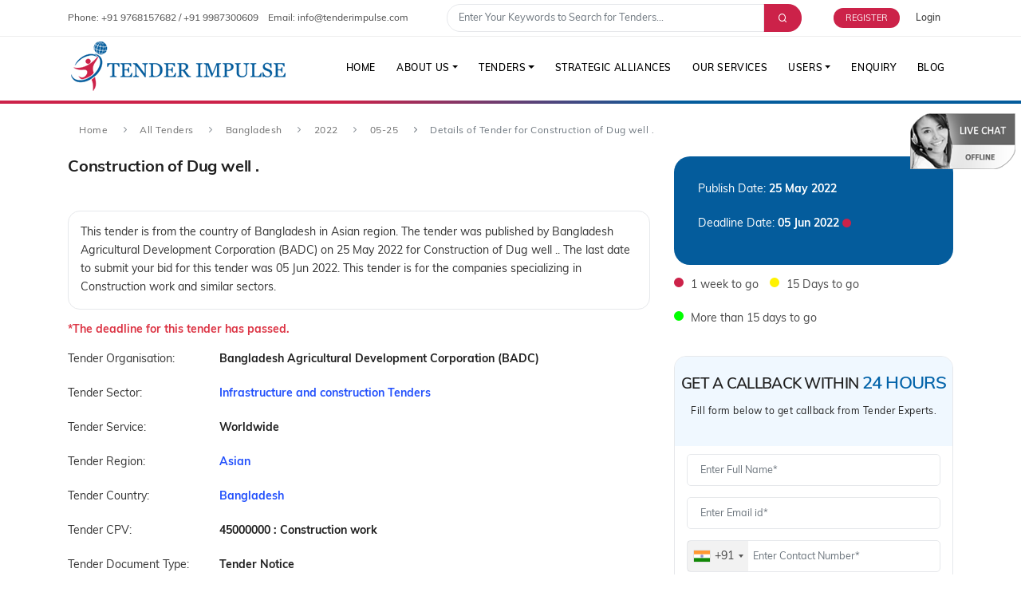

--- FILE ---
content_type: text/html; charset=UTF-8
request_url: https://tenderimpulse.com/government-tenders/bangladesh/construction-of-dug-well--1793956
body_size: 16971
content:
<!DOCTYPE html>
<html lang="en">

<head>
	<title>Construction of Dug well . - Construction work Tender in Bangladesh | Tender Impulse</title>
	<meta name="description" content="Bangladesh Tenders | Government tenders | Government affiliated tenders | Public private partnerships tenders | Construction of Dug well . | Tender Id: 1793956" />
	        <!-- Google Tag Manager -->
    <script>(function(w,d,s,l,i){w[l]=w[l]||[];w[l].push({'gtm.start':
    new Date().getTime(),event:'gtm.js'});var f=d.getElementsByTagName(s)[0],
    j=d.createElement(s),dl=l!='dataLayer'?'&l='+l:'';j.async=true;j.src=
    'https://www.googletagmanager.com/gtm.js?id='+i+dl;f.parentNode.insertBefore(j,f);
    })(window,document,'script','dataLayer','GTM-5GQPK6W');</script>
    <!-- End Google Tag Manager -->
    <link rel='canonical' href='https://tenderimpulse.com/government-tenders/bangladesh/construction-of-dug-well--1793956'>
    <meta name='robots' content='index, follow, max-image-preview:large, max-snippet:-1, max-video-preview:-1' />
    <meta http-equiv="X-UA-Compatible" content="IE=edge">
    <meta name="viewport" content="width=device-width, initial-scale=1" />
    <meta name="google-site-verification" content="uT1fgBZC5sWKRWRGs_KVRBx7WWypuad238AFWQMDR4Y" />
    <meta http-equiv="content-type" content="text/html; charset=utf-8" />
    <meta property="og:type" content="website">
    <meta property="og:title" content="Construction of Dug well . - Construction work Tender in Bangladesh | Tender Impulse">
    <meta property="og:description" content="Bid for tender to Construction of Dug well . by Bangladesh Agricultural Development Corporation (BADC) in Bangladesh. Access documents, deadlines, and CPV details on Tender Impulse..">
    <meta property="og:image" content="https://tenderimpulse.com/images/tender-impulse-logo.jpg">
    <meta property="og:site_name" content="Tender Impulse">
    <meta property="og:image:width" content="1200" />
    <meta property="og:image:height" content="324" />
    <meta property="og:image:type" content="image/jpeg" />
    <meta name="twitter:card" content="summary_large_image">
    <meta name="twitter:title" content="Construction of Dug well . - Construction work Tender in Bangladesh | Tender Impulse">
    <meta name="twitter:description" content="Bid for tender to Construction of Dug well . by Bangladesh Agricultural Development Corporation (BADC) in Bangladesh. Access documents, deadlines, and CPV details on Tender Impulse..">
    <meta name="twitter:image" content="https://tenderimpulse.com/images/tender-impulse-logo.jpg">
    <meta name="twitter:site" content="@TenderImpulse">
    <meta name="rating" content="General" />
    <meta name="expires" content="never" />
    <meta name="distribution" content="Global" />
    <meta name="robots" content="INDEX,FOLLOW" />
    <meta name="revisit-after" content="1 Days" />
    <meta name="email" content="info@tenderimpulse.com" />
    <meta name="publisher" content="tenderimpulse.com" />
    <meta name="copyright" content="Copyright 2021-2025 Tender Impulse. All rights reserved.- tenderimpulse.com" />
    <link rel="icon" type="image/png" sizes="32x32" href="/images/favicon-32x32.png">
    <link href="/css/plugins.min.css" rel="stylesheet">
    <link href="/css/style-min.css?v=1.0.4" rel="stylesheet">
    <link rel="stylesheet" href="/css/wickedpicker-min.css">
    <link rel="stylesheet" href="https://use.typekit.net/lnr2gsb.css">
    <link rel="stylesheet" type="text/css" href="/css/select2.min.css"/>
    <link rel="stylesheet" type="text/css" href="/css/jquery-confirm.min.css"/>
    <link rel="stylesheet" type="text/css" href="/css/intlTelInput.min.css"/>
    <!-- seo schema -->
    <script src="/js/jquery.min.js"></script>
    <script src="/js/jquery-confirm.min.js"></script>
    <script type="application/ld+json">
{
  "@context": "http://schema.org",
  "@type": "Organization",
  "name": "Tender Impulse",
  "logo": "https://tenderimpulse.com/images/logo.png",
  "url": "https://tenderimpulse.com/",
  "description": "Tender Impulse is a limited liability firm operating in the service sector catering to worldwide clients providing them with information in the public procurement domain.",
  "sameAs": [
    "https://www.facebook.com/tenderimpulse",
    "https://www.instagram.com/tenderimpulse_",
    "https://www.linkedin.com/company/tender-impulse/",
    "https://twitter.com/tenderimpulse1",
    "https://www.youtube.com/watch?v=5VpEeZyZijg"
  ],   
  "contactPoint": {
    "@type": "ContactPoint",
    "telephone": " +919768157682",
    "contactType": "Customer Service",
    "email": "info@tenderimpulse.com",
    "contactOption": "",
    "areaServed": "",
    "availableLanguage": "English"
  },
  "address": {
    "@type": "PostalAddress",
    "addressCountry": "IN",
    "addressLocality": "Kandivali East",
    "addressRegion": "Mumbai, Maharashtra",
    "postalCode": "400101",
    "streetAddress": "319, V mall, Asha nagar, Thakur Complex"
  }
}
</script>
<script type=application/ld+json>
{
  "@context": "http://schema.org",
  "@type": "WebSite",
  "url": "https://tenderimpulse.com",
  "potentialAction": {
    "@type": "SearchAction",
    "target": "https://tenderimpulse.com/global-tenders?keyword={search_term_string}",
    "query-input": "optional name=search_term_string"
  }
}
</script>
<script type=application/ld+json> 
{
  "@context": "https://schema.org",
  "@type": "WebApplication",
  "name": "Tender Impulse",
  "about": "Database of tenders, bids, RFP's, contracts and upcoming projects from the public procurement domain.",
  "description": "Tender Impulse is a limited liability firm operating in the service sector catering to worldwide clients providing them with information in the public procurement domain.",
  "url": "https://tenderimpulse.com/",
  "dateModified":"2026-01-24",
  "aggregateRating": 
  {
    "@type": "AggregateRating",
    "ratingValue": "4.9",
    "ratingCount": "22517",
    "reviewCount": "10900",
    "bestRating": "5"
  },
  "potentialAction": 
  {
    "@type": "SearchAction",
    "target": 
    {
      "@type": "EntryPoint",
      "urlTemplate": "https://tenderimpulse.com/{q}-tenders/"
    },
    "query-input": "required name=q"
  },
  "operatingSystem": "Android, iOS, Windows, Macintosh, Chrome OS",
  "applicationCategory": "BusinessApplication",
  "offers":
  {
    "@type": "Offer","priceSpecification" : 
    {
      "@type": "PriceSpecification",
      "price": "0",
      "priceCurrency": "USD"
    }
  }
}
</script> 

<script type=application/ld+json> 
{
  "@context":"https://schema.org/",
  "@type":"WebPage",
  "name":"Database of tenders, bids, RFP's, contracts and upcoming projects from the public procurement domain.",
  "url":"https://tenderimpulse.com/",
  "dateModified":"2026-01-24"
}
</script> 

<script type=application/ld+json>
{
    "@context": "http://schema.org",
    "@type": "SiteNavigationElement",
    "name": [
        "How We Work",
        "Our Team",
        "All Tenders",
        "Tender by Sector",
        "Tender by Country",
        "Tender by Region",
        "Strategic Alliances",
        "Our Service",
        "Enquiry",
        "Free Trail",
        "Subscribe",
        "Request Call Back",
        "FAQS"
    ],
    "url": [
        "https://tenderimpulse.com/how-we-work",
        "https://tenderimpulse.com/our-team",
        "https://tenderimpulse.com/all-tenders-by-country",
        "https://tenderimpulse.com/tender-by-sector",
        "https://tenderimpulse.com/tender-by-country",
        "https://tenderimpulse.com/tender-by-region",
        "https://tenderimpulse.com/strategic-alliances",
        "https://tenderimpulse.com/ourservice",
        "https://tenderimpulse.com/enquiry",
        "https://tenderimpulse.com/free-trial",
        "https://tenderimpulse.com/subscribe",
        "https://tenderimpulse.com/request-call-back",
        "https://tenderimpulse.com/faqs"
    ]
}
</script>	<link rel="stylesheet" href="/css/jquery.mCustomScrollbar.min.css">
	<link rel="stylesheet" href="/css/bid-bud-chat.css?v=1.0.3">
	<style>
		.hidden {
			display: none;
		}
	</style>
	
	<script type="application/ld+json">
		{"@context":"https:\/\/schema.org","@type":"Product","name":"Details of Tender for Construction of Dug well .","description":"Get detailed information including ways to bid, documents etc for this tender which is from the country of Bangladesh in Asian region. The tender was published by Bangladesh Agricultural Development Corporation (BADC) on 25 May 2022 for Construction of Dug well .. The last date to submit your bid for this tender was 05 Jun 2022. This tender is for the companies specializing in Construction work and similar sectors.","sku":"1793956","category":"Construction work","brand":{"@type":"Brand","name":"Tender Impulse"},"releaseDate":"2022-05-25","url":"https:\/\/tenderimpulse.com\/government-tenders\/bangladesh\/construction-of-dug-well--1793956","image":"https:\/\/tenderimpulse.com\/images\/tender-impulse-logo.jpg","aggregateRating":{"@type":"AggregateRating","ratingValue":"4.7","reviewCount":"144","bestRating":"5","ratingCount":"2538"},"offers":{"@type":"Offer","availability":"https:\/\/schema.org\/InStock","price":"0.00","priceCurrency":"USD","url":"https:\/\/tenderimpulse.com\/government-tenders\/bangladesh\/construction-of-dug-well--1793956","validFrom":"2022-05-25","priceValidUntil":"2031-12-31","shippingDetails":{"@type":"OfferShippingDetails","shippingDestination":{"@type":"DefinedRegion","addressCountry":["IN","US","GB","AE","CA","AU","SG","JP","CN","AF","DE","FR","IT","ES","NL","SE","PL","BE","AT","IE","PT","FI","GR","CZ","HU","DK","RO","SK","BG","HR","SI","EE","LV","LT","LU","AX","AL","DZ","AS","AD","AO","AI","AQ","AG","AR","AM","AW","AZ","BS","BH","BD","BB","BY","BZ","BJ","BM","BT","BO","BQ","BA","BW","BV","BR","IO","BN","BG","BF","BI","CV","KH","CM","KY","CF","TD","CL","CX","CC","CO","KM","CG","CD","CK","CR","CI","HR","CU","CW","CY","CZ","DK","DJ","DM","DO","EC","EG","SV","GQ","ER","SZ","ET","FK","FO","FJ","GF","PF","TF","GA","GM","GE","GI","GL","GD","GP","GU","GT","GG","GN","GW","GY","HT","HM","VA","HN","HK","IS","ID","IR","IQ","IM","IL","JM","JE","JO","KZ","KE","KI","KP","KR","KW","KG","LA","LB","LS","LR","LY","LI","LT","LU","MO","MK","MG","MW","MY","MV","ML","MT","MH","MQ","MR","MU","YT","MX","FM","MD","MC","MN","ME","MS","MA","MZ","MM","NA","NR","NP","NC","NZ","NI","NE","NG","NU","NF","MP","NO","OM","PK","PW","PS","PA","PG","PY","PE","PH","PN","PL","PR","QA","RE","RU","RW","BL","SH","KN","LC","MF","PM","VC","WS","SM","ST","SA","SN","RS","SC","SL","SX","SB","SO","ZA","GS","SS","LK","SD","SR","SJ","CH","SY","TW","TJ","TZ","TH","TL","TG","TK","TO","TT","TN","TR","TM","TC","TV","UG","UA","UM","UY","UZ","VU","VE","VN","VG","VI","WF","EH","YE","ZM","ZW"]},"shippingRate":{"@type":"MonetaryAmount","value":"0.00","currency":"USD"},"deliveryTime":{"@type":"ShippingDeliveryTime","handlingTime":{"@type":"QuantitativeValue","value":0,"minValue":0,"maxValue":1,"unitCode":"DAY"},"transitTime":{"@type":"QuantitativeValue","value":0,"minValue":0,"maxValue":1,"unitCode":"DAY"}}},"hasMerchantReturnPolicy":{"@type":"MerchantReturnPolicy","returnPolicyCategory":"https:\/\/schema.org\/MerchantReturnFiniteReturnWindow","merchantReturnDays":7,"returnMethod":"https:\/\/schema.org\/ReturnInStore","returnFees":"https:\/\/schema.org\/FreeReturn","refundType":"https:\/\/schema.org\/FullRefund","applicableCountry":["IN","US","GB","AE","CA","AU","SG","JP","CN","AF","DE","FR","IT","ES","NL","SE","PL","BE","AT","IE","PT","FI","GR","CZ","HU","DK","RO","SK","BG","HR","SI","EE","LV","LT","LU","AX","AL","DZ","AS","AD","AO","AI","AQ","AG"]}}}	</script>

		<script type="application/ld+json">
		{"@context":"https:\/\/schema.org","@type":"BreadcrumbList","itemListElement":[{"@type":"ListItem","position":1,"item":{"@id":"https:\/\/tenderimpulse.com","name":"Home"}},{"@type":"ListItem","position":2,"item":{"@id":"https:\/\/tenderimpulse.com\/all-tenders-by-country","name":"All tenders"}},{"@type":"ListItem","position":3,"item":{"@id":"https:\/\/tenderimpulse.com\/all-tenders-from-country\/get-bangladesh-tenders","name":"Bangladesh"}},{"@type":"ListItem","position":4,"item":{"@id":"https:\/\/tenderimpulse.com\/all-yearly-tenders-from-country\/get-bangladesh-tenders\/2022","name":"2022"}},{"@type":"ListItem","position":5,"item":{"@id":"https:\/\/tenderimpulse.com\/all-tender-list-from-country\/get-bangladesh-tenders\/2022-05-25\/2","name":"25 May 2022"}},{"@type":"ListItem","position":6,"item":{"@id":"https:\/\/tenderimpulse.com\/government-tenders\/bangladesh\/construction-of-dug-well--1793956","name":"Details of Tender for Construction of Dug well ."}}]}	</script>

	</head>

<body>
	<noscript><iframe src="https://www.googletagmanager.com/ns.html?id=GTM-5GQPK6W"
			height="0" width="0" style="display:none;visibility:hidden"></iframe></noscript>
	<div class="body-inner">
		        <div id="topbar">
            <div class="container">
                <div class="row" style="align-items: center;">
                    <div class="col-md-5 d-none d-sm-block">
                        <ul class="top-menu">
                            <li>Phone: <a href="tel:+91 9768157682" aria-label="contact number"> +91 9768157682 </a> / <a href="tel: +91 9987300609" aria-label="contact number"> +91 9987300609</a></li>
                            <li>Email: <a href="mailto:info@tenderimpulse.com" aria-label="contact email"> info@tenderimpulse.com </a> </li>
                        </ul>
                    </div>
                    <div class="col-md-5 d-none d-sm-block">
                        <form action="/global-tenders" method="post" id="head_search_form">
                            <div class="slide-captions" style="margin-top:5px; margin-bottom:5px;">
                                <div class="">
                                    <div class="input-group search">
                                        <input class="form-control" name="keyword" placeholder="Enter Your Keywords to Search for Tenders..." type="text" style="box-shadow: none;line-height:15px;padding:8px 14px;min-height:35px;font-size:0.9rem;border-radius: 40px 0 0 40px;">
                                        <div class="input-group-append">
                                            <button type="submit" style="height:35px; background-color: #cc2249; border-color: #cc2249; border-radius: 0 40px 40px 0; border: none;" aria-label="Advance Search"><span class="input-group-text" style="background-color: #cc2249; color:#fff;padding: 0 1.2rem;border-radius: 1.6rem;"><i class="icon-search" aria-hidden="true" style="cursor: pointer; font-size: 0.9rem;"></i></span></button>
                                        </div>
                                    </div>
                                </div>
                            </div>
                        </form>
                    </div>
                    <div class="col-md-2">
                                                    <div class="account-opt text-right">
                                <a href="/free-trial" aria-label="Free Trial">
                                    <div class="account-btn">REGISTER</div>
                                </a>
                                <span data-target="#modal-2" data-toggle="modal">Login</span>
                            </div>
                                            </div>
                </div>
            </div>
        </div>
        <header id="header">
            <div class="header-inner">
                <div class="container">
                    <div id="logo">
                        <a href="https://tenderimpulse.com" aria-label="Tender Impulse">
                            <img src="/images/logo.png" class="logo-default" alt="Tender Impulse" loading="lazy">
                            <img src="/images/logo.png" class="logo-sticky" alt="Tender Impulse" loading="lazy">
                        </a>
                    </div>
                    <div id="mainMenu-trigger">
                        <a class="lines-button x" href="#" title="Menu"><span class="lines"></span></a>
                    </div>
                    <div id="mainMenu">
                        <div class="container">
                            <nav>
                                <ul>
                                    <li><a href="https://tenderimpulse.com" aria-label="Home">Home</a></li>
                                    <li class="dropdown active"><a href="#" class="dropdown-toggle" data-toggle="dropdown" role="button" aria-haspopup="true" aria-expanded="true" aria-label="About Us">About Us</a>
                                        <ul class="dropdown-menu">
                                            <!-- <li>
                                                <a href="testimonial">Testimonials</a>
                                            </li> -->
                                            <li>
                                                <a href="/how-we-work" aria-label="How We Work">How We Work</a>
                                            </li>
                                            <li>
                                                <a href="/our-team" aria-label="Our Team">Our Team</a>
                                            </li>
                                        </ul>
                                    </li>
                                    <li class="dropdown"><a href="#" class="dropdown-toggle" data-toggle="dropdown" role="button" aria-haspopup="true" aria-expanded="true" aria-label="Tenders">Tenders</a>
                                        <ul class="dropdown-menu">
                                            <li>
                                                <a href="/tender-by-sector" aria-label="Tenders by Sector">Tenders by Sector</a>
                                            </li>
                                            <li>
                                                <a href="/tender-by-country" aria-label="Tenders by Country">Tenders by Country</a>
                                            </li>
                                            <li>
                                                <a href="/tender-by-region" aria-label="Tenders by Region">Tenders by Region</a>
                                            </li>
                                            <li>
                                                <a href="/tender-by-organization" aria-label="Tenders by Organization">Tenders by Organization</a>
                                            </li>
                                            <li>
                                                <a href="/popular-tenders" aria-label="Tenders by Organization">Popular Tenders</a>
                                            </li>
                                        </ul>
                                    </li>
                                    <!-- <li><a href="#">Global Tenders</a></li> -->
                                    <li><a href="/strategic-alliances" aria-label="Strategic Alliances">Strategic Alliances</a></li>
                                    <li><a href="/ourservice" aria-label="Our Services">Our Services</a></li>
                                    <li class="dropdown"><a href="#" class="dropdown-toggle" data-toggle="dropdown" role="button" aria-haspopup="true" aria-expanded="true" aria-label="Users">Users</a>
                                        <ul class="dropdown-menu">
                                            <li>
                                                <a href="/free-trial" aria-label="Free Trial">Register Now</a>
                                            </li>
                                            <li>
                                                <a href="/subscribe" aria-label="Subscribe">Subscribe</a>
                                            </li>
                                            <li>
                                                <a href="/request-call-back" aria-label="Request A Call">Request A Call</a>
                                            </li>
                                        </ul>
                                    </li>
                                    <li><a href="/enquiry" aria-label="Enquiry">Enquiry</a></li>
                                    <li><a href="/blog" aria-label="Blog">Blog</a></li>
                                </ul>
                            </nav>
                        </div>
                    </div>
                </div>
            </div>
        </header>		<div class="inner-page"></div>
		<section id="page-content">
			<div class="container">
				<div class="page-title">
					<div class="breadcrumb">
						<ul>
							<li class="breadcrumb-item"><a href="https://tenderimpulse.com/" target="_blank">Home</a></li>
							<li class="breadcrumb-item"><a href="https://tenderimpulse.com/all-tenders-by-country" target="_blank">All Tenders</a></li>
							<li class="breadcrumb-item"><a href="https://tenderimpulse.com/all-tenders-from-country/get-bangladesh-tenders" target="_blank">Bangladesh</a></li>
							<li class="breadcrumb-item"><a href="https://tenderimpulse.com/all-yearly-tenders-from-country/get-bangladesh-tenders/2022" target="_blank">2022</a></li>
							<li class="breadcrumb-item"><a href="https://tenderimpulse.com/all-tender-list-from-country/get-bangladesh-tenders/2022-05-25/2" target="_blank">05-25</a></li>
							<li class="breadcrumb-item active">Details of Tender for Construction of Dug well .</li>
						</ul>
					</div>
				</div>
				<div class="row tender-info-box">
					<div class="col-md-8">
						<div class="tender-details-page">
							<div class="row">
								<div class="col-md-11">
									<h1 class="font-weight-bold">
										Construction of Dug well .									</h1>
								</div>
								<div class="col-md-1">
																	</div>
							</div>
							<p style="border: 1px solid #e6e8eb; padding: 15px; border-radius:15px; margin-top:20px;">
								This tender is from the country of Bangladesh in Asian region. The tender was published by Bangladesh Agricultural Development Corporation (BADC) on 25 May 2022 for Construction of Dug well .. The last date to submit your bid for this tender was 05 Jun 2022. This tender is for the companies specializing in Construction work and similar sectors.							</p>
															<!-- <h4 style="margin-bottom:15px;">Please Login to view more details.</h4> -->
													</div>
																			<div class="row">
								<div class="col-md-12">
									<p class="text-danger"><strong>*The deadline for this tender has passed.</strong></p>
								</div>
							</div>
												<div class="row">
							<div class="col-md-3">
								<p class="tender-details">Tender Organisation:</p>
							</div>
							<div class="col-md-9">
								<p class="tender-details"><strong>Bangladesh Agricultural Development Corporation (BADC)</strong></p>
							</div>
						</div>
						<div class="row">
							<div class="col-md-3">
								<p class="tender-details">Tender Sector:</p>
							</div>
							<div class="col-md-9">
								<p class="tender-details"><a href="/infrastructure-and-construction-tenders" target="_blank"><strong style="color:#2250fc;">Infrastructure and construction Tenders</strong></a></p>
							</div>
						</div>
						<div class="row">
							<div class="col-md-3">
								<p class="tender-details">Tender Service:</p>
							</div>
							<div class="col-md-9">
								<p class="tender-details"><strong>Worldwide</strong></p>
							</div>
						</div>
						<div class="row">
							<div class="col-md-3">
								<p class="tender-details">Tender Region:</p>
							</div>
							<div class="col-md-9">
								<p class="tender-details"><a href="/asian-tenders" target="_blank"><strong style="color:#2250fc;">Asian</strong></a></p>
							</div>
						</div>
						<div class="row">
							<div class="col-md-3">
								<p class="tender-details">Tender Country:</p>
							</div>
							<div class="col-md-9">
								<p class="tender-details"><a href="/bangladesh-tenders" target="_blank"><strong style="color:#2250fc;">Bangladesh</strong></a></p>
							</div>
						</div>
													<div class="row">
								<div class="col-md-3">
									<p class="tender-details">Tender CPV:</p>
								</div>
								<div class="col-md-9">
									<p class="tender-details"><strong>45000000 : Construction work<br/></strong></p>
								</div>
							</div>
												<div class="row">
							<div class="col-md-3">
								<p class="tender-details">Tender Document Type:</p>
							</div>
							<div class="col-md-9">
								<p class="tender-details"><strong>Tender Notice</strong></p>
							</div>
						</div>
						<div class="row">
							<div class="col-md-3">
								<p class="tender-details">Tender Description:</p>
							</div>
							<div class="col-md-9">
								<p class="tender-details"><strong>Construction of Dug well .</strong></p>
							</div>
						</div>
						<div class="row">
							<div class="col-md-3">
								<p class="tender-details">Tender Bidding Type:</p>
							</div>
							<div class="col-md-9">
																	<p class="tender-details"  style="cursor: pointer;" ><a href="/free-trial"><strong class="" style="color:#2250fc;"> Click here for more details </strong></a></p>
															</div>
						</div>
						<div class="row">
							<div class="col-md-3">
								<p class="tender-details">Tender Notice No:</p>
							</div>
							<div class="col-md-9">
																	<p class="tender-details"  style="cursor: pointer;" ><a href="/free-trial"><strong class="" style="color:#2250fc;"> Click here for more details </strong></a></p>
															</div>
						</div>
						<div class="row">
							<div class="col-md-3">
								<p class="tender-details">Tender Document:</p>
							</div>
							<div class="col-md-9">
								<div class="row">
									<div class="col-md-6">
										<form method="post" >
																							<p class="tender-details"  style="cursor: pointer;" ><a href="/free-trial" class=""><strong class="" style="color:#2250fc;"> Click here for more details </strong></a></p>
																					</form>
									</div>
									<div class="col-md-6">
																					<form method="post" >
																									<a href="/request-call-back" class="btn btn-rounded"> Request Further Information</a>
																							</form>
																			</div>
								</div>
							</div>
						</div>
					</div>
					<div class="col-md-4">
						<!--<button class="btn btn-rounded btn-sm" onClick="history.go(-1);">< Back</button>-->
						<div class="tender-info-sidebar">
							<div class="row">
								<div class="col-md-12">
									<p class="tender-details text-white">
										Publish Date:
										<strong class="text-white">25 May 2022</strong>
									</p>
								</div>
							</div>
							<div class="row">
								<div class="col-md-12">
									<p class="tender-details text-white">
										Deadline Date:
										<strong class="text-white">05 Jun 2022</strong>
										<small>
																								<span class="fa fa-circle" style="color:#cc2249"></span>
																						</small>
									</p>
								</div>
							</div>
						</div>
						<div class="row">
							<div class="col-md-12">
								<ul class="list list-legend">
									<li><span style="background-color:#cc2249"></span>1 week to go</li>
									<li><span style="background-color:#fff200"></span>15 Days to go</li>
									<li><span style="background-color:#00ff00"></span>More than 15 days to go</li>
								</ul>
							</div>
						</div>
													<div class="row">
								<div class="col-md-12">
									<section id="page-content" style="border: 1px solid #e6e8eb; padding-top:0px; border-radius:15px; margin-top:20px;">
    <div class="container">
        <div class="row">
                <div class="heading-text text-center" style="width:100%; background-color: aliceblue;">
                    <h2 class="text-uppercase" style="font-size:19px;margin-top:15px;margin-bottom:0px;letter-spacing: -.7px;line-height:40px;font-weight:600;">Get A Callback Within <span style="color:#0464aa;font-size:22px;">24 Hours</span></h2>
                    <h3 style="text-align:center;margin-bottom:30px;font-size: .85714286em;line-height:2.16666667em;font-weight:500;letter-spacing:.5px;">Fill form below to get callback from Tender Experts.</h3>
                </div>
                <div class="heading-text text-center">
                    <span class="register text-success"></span>
                </div>
                <div class="col-lg-12">
                <form id="free-trial-form" method="post">
                    <div class="row">
                        <div class="col-md-12">
                            <div class="form-group">
                                <label for="name" class="d-none">Full Name <span class="error">*</span></label>
                                <input type="text" class="form-control" id="name" name="name" placeholder="Enter Full Name*">
                            </div>
                        </div>
                        <div class="col-md-12">
                            <div class="form-group">
                                <label for="email" class="d-none">Email address <span class="error">*</span></label>
                                <input type="email" class="form-control" id="email" name="email" placeholder="Enter Email id*">
                            </div>
                        </div>
                        <div class="col-md-12">
                            <div class="form-group">
                                <label for="contact" class="d-none">Contact Number <span class="error">*</span></label>
                                <input type="hidden" name="country_code" id="country_code"/>
                                <input type="hidden" name="dial_code" id="dial_code"/>
                                <input type="text" class="form-control" id="contact" name="contact" placeholder="Enter Contact Number*">
                            </div>
                        </div>
                        <div class="col-md-12">
                            <div class="form-group">
                                <label for="country" class="d-none">Country</label>
                                <select class="form-control" id="country" name="country">
                                                                        <option value="">- Select Country-</option>
                                                                            <option value="Andorra">Andorra</option>
                                                                            <option value="Canada">Canada</option>
                                                                            <option value="Srilanka">Srilanka</option>
                                                                            <option value="Albania">Albania</option>
                                                                            <option value="Italy">Italy</option>
                                                                            <option value="Costa Rica">Costa Rica</option>
                                                                            <option value="India">India</option>
                                                                            <option value="Afghanistan">Afghanistan</option>
                                                                            <option value="Pakistan">Pakistan</option>
                                                                            <option value="Algeria">Algeria</option>
                                                                            <option value="Angola">Angola</option>
                                                                            <option value="Argentina">Argentina</option>
                                                                            <option value="Armenia">Armenia</option>
                                                                            <option value="Australia">Australia</option>
                                                                            <option value="Austria">Austria</option>
                                                                            <option value="Azerbaijan">Azerbaijan</option>
                                                                            <option value="Bahamas">Bahamas</option>
                                                                            <option value="Bahrain">Bahrain</option>
                                                                            <option value="Bangladesh">Bangladesh</option>
                                                                            <option value="Barbados">Barbados</option>
                                                                            <option value="Belarus">Belarus</option>
                                                                            <option value="Belgium">Belgium</option>
                                                                            <option value="Belize">Belize</option>
                                                                            <option value="Benin">Benin</option>
                                                                            <option value="Bhutan">Bhutan</option>
                                                                            <option value="Bolivia">Bolivia</option>
                                                                            <option value="Bosnia and Herzegovi">Bosnia and Herzegovi</option>
                                                                            <option value="Botswana">Botswana</option>
                                                                            <option value="Brazil">Brazil</option>
                                                                            <option value="Brunei Darussalam">Brunei Darussalam</option>
                                                                            <option value="Bulgaria">Bulgaria</option>
                                                                            <option value="Burkina Faso">Burkina Faso</option>
                                                                            <option value="Burundi">Burundi</option>
                                                                            <option value="Cambodia">Cambodia</option>
                                                                            <option value="Cameroon">Cameroon</option>
                                                                            <option value="Cape Verde">Cape Verde</option>
                                                                            <option value="Central African Republic">Central African Republic</option>
                                                                            <option value="Chad">Chad</option>
                                                                            <option value="Chile">Chile</option>
                                                                            <option value="China">China</option>
                                                                            <option value="Saudi Arab">Saudi Arab</option>
                                                                            <option value="Germany">Germany</option>
                                                                            <option value="United Kingdom">United Kingdom</option>
                                                                            <option value="Nepal">Nepal</option>
                                                                            <option value="Hungary">Hungary</option>
                                                                            <option value="Czech Republic">Czech Republic</option>
                                                                            <option value="Poland">Poland</option>
                                                                            <option value="Ireland">Ireland</option>
                                                                            <option value="USA">USA</option>
                                                                            <option value="Spain">Spain</option>
                                                                            <option value="Kazakhstan">Kazakhstan</option>
                                                                            <option value="Kuwait">Kuwait</option>
                                                                            <option value="Philippines">Philippines</option>
                                                                            <option value="Kenya">Kenya</option>
                                                                            <option value="Uganda">Uganda</option>
                                                                            <option value="Jordan">Jordan</option>
                                                                            <option value="South Africa">South Africa</option>
                                                                            <option value="Singapore">Singapore</option>
                                                                            <option value="Morocco">Morocco</option>
                                                                            <option value="Indonesia">Indonesia</option>
                                                                            <option value="Iran">Iran</option>
                                                                            <option value="Vietnam">Vietnam</option>
                                                                            <option value="France">France</option>
                                                                            <option value="Tanzania">Tanzania</option>
                                                                            <option value="Ethiopia">Ethiopia</option>
                                                                            <option value="Guatemala">Guatemala</option>
                                                                            <option value="Norway">Norway</option>
                                                                            <option value="Romania">Romania</option>
                                                                            <option value="Nigeria">Nigeria</option>
                                                                            <option value="Japan">Japan</option>
                                                                            <option value="Netherland">Netherland</option>
                                                                            <option value="Syria Arab Republic">Syria Arab Republic</option>
                                                                            <option value="Israel">Israel</option>
                                                                            <option value="Switzerland">Switzerland</option>
                                                                            <option value="Sweden">Sweden</option>
                                                                            <option value="Rwanda">Rwanda</option>
                                                                            <option value="Macedonia">Macedonia</option>
                                                                            <option value="Lithuania">Lithuania</option>
                                                                            <option value="Mozambique">Mozambique</option>
                                                                            <option value="Ghana">Ghana</option>
                                                                            <option value="UAE">UAE</option>
                                                                            <option value="Serbia">Serbia</option>
                                                                            <option value="Zambia">Zambia</option>
                                                                            <option value="Zimbabwe">Zimbabwe</option>
                                                                            <option value="Malaysia">Malaysia</option>
                                                                            <option value="Sudan">Sudan</option>
                                                                            <option value="Ukraine">Ukraine</option>
                                                                            <option value="Russia">Russia</option>
                                                                            <option value="Namibia">Namibia</option>
                                                                            <option value="Malta">Malta</option>
                                                                            <option value="Venezuela">Venezuela</option>
                                                                            <option value="Uruguay">Uruguay</option>
                                                                            <option value="Palestine">Palestine</option>
                                                                            <option value="Comoros">Comoros</option>
                                                                            <option value="Colombia">Colombia</option>
                                                                            <option value="Tunisia">Tunisia</option>
                                                                            <option value="Qatar">Qatar</option>
                                                                            <option value="Dominic Republican">Dominic Republican</option>
                                                                            <option value="Mexico">Mexico</option>
                                                                            <option value="Estonia">Estonia</option>
                                                                            <option value="Portugal">Portugal</option>
                                                                            <option value="Oman">Oman</option>
                                                                            <option value="Tajikistan">Tajikistan</option>
                                                                            <option value="Saint Lucia">Saint Lucia</option>
                                                                            <option value="Paraguay">Paraguay</option>
                                                                            <option value="Panama">Panama</option>
                                                                            <option value="Peru">Peru</option>
                                                                            <option value="Mauritius">Mauritius</option>
                                                                            <option value="Thailand">Thailand</option>
                                                                            <option value="Greece">Greece</option>
                                                                            <option value="Finland">Finland</option>
                                                                            <option value="Hong Kong">Hong Kong</option>
                                                                            <option value="Turkmenistan">Turkmenistan</option>
                                                                            <option value="Uzbekistan">Uzbekistan</option>
                                                                            <option value="Lesotho">Lesotho</option>
                                                                            <option value="Slovenia">Slovenia</option>
                                                                            <option value="Guyana">Guyana</option>
                                                                            <option value="Moldova">Moldova</option>
                                                                            <option value="Honduras">Honduras</option>
                                                                            <option value="GUINEA-BISSAU">GUINEA-BISSAU</option>
                                                                            <option value="Liberia">Liberia</option>
                                                                            <option value="Congo">Congo</option>
                                                                            <option value="Western Sahara">Western Sahara</option>
                                                                            <option value="Denmark">Denmark</option>
                                                                            <option value="Cyprus">Cyprus</option>
                                                                            <option value="Mongolia">Mongolia</option>
                                                                            <option value="New Zealand">New Zealand</option>
                                                                            <option value="Somalia">Somalia</option>
                                                                            <option value="Mali">Mali</option>
                                                                            <option value="Malawi">Malawi</option>
                                                                            <option value="Iraq">Iraq</option>
                                                                            <option value="Krygyzstan">Krygyzstan</option>
                                                                            <option value="Togo">Togo</option>
                                                                            <option value="Nicaragua">Nicaragua</option>
                                                                            <option value="Montenegro">Montenegro</option>
                                                                            <option value="Yemen">Yemen</option>
                                                                            <option value="Slovakia">Slovakia</option>
                                                                            <option value="Taiwan">Taiwan</option>
                                                                            <option value="Jamaica">Jamaica</option>
                                                                            <option value="Georgia">Georgia</option>
                                                                            <option value="Croatia">Croatia</option>
                                                                            <option value="East Timor">East Timor</option>
                                                                            <option value="Senegal">Senegal</option>
                                                                            <option value="El-Salvador">El-Salvador</option>
                                                                            <option value="Latvia">Latvia</option>
                                                                            <option value="Sao Tome and Principe">Sao Tome and Principe</option>
                                                                            <option value="Gambia">Gambia</option>
                                                                            <option value="Luxembourg">Luxembourg</option>
                                                                            <option value="Haiti">Haiti</option>
                                                                            <option value="Lebanon">Lebanon</option>
                                                                            <option value="Egypt">Egypt</option>
                                                                            <option value="Eucador">Eucador</option>
                                                                            <option value="Sierra Leone">Sierra Leone</option>
                                                                            <option value="American Samoa">American Samoa</option>
                                                                            <option value="Myanmar">Myanmar</option>
                                                                            <option value="Grenada">Grenada</option>
                                                                            <option value="Seychelles">Seychelles</option>
                                                                            <option value="Madagascar">Madagascar</option>
                                                                            <option value="Mauritiana">Mauritiana</option>
                                                                            <option value="Swaziland">Swaziland</option>
                                                                            <option value="Dijbouti">Dijbouti</option>
                                                                            <option value="Gabon">Gabon</option>
                                                                            <option value="Korea">Korea</option>
                                                                            <option value="Papua New Guinea">Papua New Guinea</option>
                                                                            <option value="Trinidad and tobago">Trinidad and tobago</option>
                                                                            <option value="Iceland">Iceland</option>
                                                                            <option value="Vanuatu">Vanuatu</option>
                                                                            <option value="Kosovo">Kosovo</option>
                                                                            <option value="Macao">Macao</option>
                                                                            <option value="Maldives">Maldives</option>
                                                                            <option value="Libya">Libya</option>
                                                                            <option value="Fiji Islands">Fiji Islands</option>
                                                                            <option value="Liechtenstein">Liechtenstein</option>
                                                                            <option value="Cook Islands">Cook Islands</option>
                                                                            <option value="Micronesia, Federated States of">Micronesia, Federated States of</option>
                                                                            <option value="Kiribati">Kiribati</option>
                                                                            <option value="Guam">Guam</option>
                                                                            <option value="Cabo Verde">Cabo Verde</option>
                                                                            <option value="Eritrea">Eritrea</option>
                                                                            <option value="Niger">Niger</option>
                                                                            <option value="Gibraltar">Gibraltar</option>
                                                                            <option value="Netherlands">Netherlands</option>
                                                                            <option value="Cuba">Cuba</option>
                                                                            <option value="Turkey">Turkey</option>
                                                                            <option value="Marshall Islands">Marshall Islands</option>
                                                                            <option value="Tonga">Tonga</option>
                                                                            <option value="Suriname">Suriname</option>
                                                                            <option value="Solomon islands">Solomon islands</option>
                                                                            <option value="Cote De Ivore">Cote De Ivore</option>
                                                                            <option value="DJIBOUTI">DJIBOUTI</option>
                                                                            <option value="Tuvalu">Tuvalu</option>
                                                                            <option value="Lao People,s Democratic Republic">Lao People,s Democratic Republic</option>
                                                                            <option value="Antigua and Barbuda">Antigua and Barbuda</option>
                                                                            <option value="Bermuda">Bermuda</option>
                                                                            <option value="Palau">Palau</option>
                                                                            <option value="Reunion">Reunion</option>
                                                                            <option value="Curacao">Curacao</option>
                                                                            <option value="Isle of Man">Isle of Man</option>
                                                                            <option value="Montserrat">Montserrat</option>
                                                                            <option value="Equatorial Guinea">Equatorial Guinea</option>
                                                                            <option value="Cayman Islands">Cayman Islands</option>
                                                                            <option value="New Caledonia">New Caledonia</option>
                                                                            <option value="French Polynesia">French Polynesia</option>
                                                                            <option value="Guinea">Guinea</option>
                                                                            <option value="Democratic Republic of the Congo">Democratic Republic of the Congo</option>
                                                                            <option value="Guadeloupe">Guadeloupe</option>
                                                                            <option value="Cayman Island">Cayman Island</option>
                                                                            <option value="Anguilla">Anguilla</option>
                                                                            <option value="Aland Islands">Aland Islands</option>
                                                                            <option value="Aruba">Aruba</option>
                                                                            <option value="Bonaire, Saint Eustatius and Saba">Bonaire, Saint Eustatius and Saba</option>
                                                                            <option value="Bouvet Island">Bouvet Island</option>
                                                                            <option value="British Indian Ocean Territory">British Indian Ocean Territory</option>
                                                                            <option value="Christmas Island">Christmas Island</option>
                                                                            <option value="Cocos (Keeling) Islands">Cocos (Keeling) Islands</option>
                                                                            <option value="Dominica">Dominica</option>
                                                                            <option value="Falkland Islands (Malvinas)">Falkland Islands (Malvinas)</option>
                                                                            <option value="Faroe Islands">Faroe Islands</option>
                                                                            <option value="French Guiana">French Guiana</option>
                                                                            <option value="French Southern Territories">French Southern Territories</option>
                                                                            <option value="Greenland">Greenland</option>
                                                                            <option value="Guernsey">Guernsey</option>
                                                                            <option value="Heard Island and McDonald Islands">Heard Island and McDonald Islands</option>
                                                                            <option value="Holy See (Vatican City State)">Holy See (Vatican City State)</option>
                                                                            <option value="Jersey">Jersey</option>
                                                                            <option value="Martinique">Martinique</option>
                                                                            <option value="Monaco">Monaco</option>
                                                                            <option value="Nauru">Nauru</option>
                                                                            <option value="Niue">Niue</option>
                                                                            <option value="Northern Mariana Islands">Northern Mariana Islands</option>
                                                                            <option value="Puerto Rico">Puerto Rico</option>
                                                                            <option value="Saint Kitts and Nevis">Saint Kitts and Nevis</option>
                                                                            <option value="Saint Martin (French part)">Saint Martin (French part)</option>
                                                                            <option value="Saint Pierre and Miquelon">Saint Pierre and Miquelon</option>
                                                                            <option value="Saint Vincent and the Grenadines">Saint Vincent and the Grenadines</option>
                                                                            <option value="San Marino">San Marino</option>
                                                                            <option value="South Georgia and the South Sandwich Islands">South Georgia and the South Sandwich Islands</option>
                                                                            <option value="North Korea">North Korea</option>
                                                                            <option value="South Sudan">South Sudan</option>
                                                                            <option value="Svalbard and Jan Mayen Islands">Svalbard and Jan Mayen Islands</option>
                                                                            <option value="Tokelau">Tokelau</option>
                                                                            <option value="Turks and Caicos Islands">Turks and Caicos Islands</option>
                                                                            <option value="United States Minor Outlying Islands">United States Minor Outlying Islands</option>
                                                                            <option value="Virgin Islands, British">Virgin Islands, British</option>
                                                                            <option value="Virgin Islands, U.S">Virgin Islands, U.S</option>
                                                                            <option value="Wallis and Futuna">Wallis and Futuna</option>
                                                                            <option value="Bosnia and Herzegovina">Bosnia and Herzegovina</option>
                                                                            <option value="Cote d,Ivoire">Cote d,Ivoire</option>
                                                                            <option value="Ecuador">Ecuador</option>
                                                                            <option value="El Salvador">El Salvador</option>
                                                                            <option value="Fiji">Fiji</option>
                                                                            <option value="Kazakhstan">Kazakhstan</option>
                                                                            <option value="Mauritania">Mauritania</option>
                                                                            <option value="South Korea">South Korea</option>
                                                                            <option value="Palestinian Territory">Palestinian Territory</option>
                                                                            <option value="Saudi Arabia">Saudi Arabia</option>
                                                                            <option value="Sri Lanka">Sri Lanka</option>
                                                                            <option value="Syria">Syria</option>
                                                                            <option value="United States">United States</option>
                                                                            <option value="Timor-Liste">Timor-Liste</option>
                                                                            <option value="Sint Maarten">Sint Maarten</option>
                                                                            <option value="Syrian Arab Republic">Syrian Arab Republic</option>
                                                                            <option value="Kyrgyz Republic">Kyrgyz Republic</option>
                                                                            <option value="Korea (South)">Korea (South)</option>
                                                                            <option value="Korea DPR (North)">Korea DPR (North)</option>
                                                                            <option value="Cote dIvoire (Ivory Coast)">Cote dIvoire (Ivory Coast)</option>
                                                                            <option value="United Arab Emirates">United Arab Emirates</option>
                                                                            <option value="Netherlands Antilles">Netherlands Antilles</option>
                                                                            <option value="Saint Vincent">Saint Vincent</option>
                                                                            <option value="Grenadines">Grenadines</option>
                                                                            <option value="Puerto Rico">Puerto Rico</option>
                                                                            <option value="Palau">Palau</option>
                                                                            <option value="Cook Islands">Cook Islands</option>
                                                                    </select>
                            </div>
                        </div>
                        <div class="col-md-12">
                            <div class="form-group">
                                <label for="product" class="d-none">Product / Services</label>
                                <textarea class="form-control" id="product" name="product" rows="2" placeholder="Tender / Services"></textarea>
                            </div>
                        </div>
                    </div>
                    <div class="row">
                        <div class="col-md-4">
                            <h4 class="cpatcha m-t-10 text-center">242703                            </h4>
                            <input type="hidden" class="form-control" id="valid_captcha" name="valid_captcha" placeholder="Enter Captcha Code" value="242703">
                            <input type="hidden" name="utm" id="utm" value="" />
                        </div>
                        <div class="col-md-8">
                            <div class="form-group">
                                <label for="captcha" class="d-none">Captcha</label>
                                <input type="text" class="form-control" id="captcha" name="captcha" placeholder="Enter Captcha Code">
                            </div>
                        </div>
                    </div>
                    <div class="row">
                        <div class="col-md-12">
                            <input type="hidden" name="page_link" id="page_link" value="https://tenderimpulse.com/government-tenders/bangladesh/construction-of-dug-well--1793956"/>
                            <button class="btn btn-rounded" type="submit" id="submit"> Submit </button>
                        </div>
                    </div>
                </form>
            </div>
        </div>
    </div>
</section>								</div>
							</div>
											</div>
				</div>
			</div>
		</section>
		<section id="page-content" class="details-page">
			<div class="container">
				<div class="row">
					<div class="col-lg-12">
						<div class="tender-description" style="border: 1px solid #e6e8eb; padding: 15px; border-radius:15px; margin-top:20px;">
							<h3>Explore More Construction work Tenders in Bangladesh, Asian, and Worldwide</h3>
							<p>
								Looking for more tenders like this one in <strong>Construction work</strong>? With over <strong>70 million global procurement opportunities</strong> and new tenders added <strong>daily</strong>, Tender Impulse is your gateway to international and local contracting success. Whether you're targeting the <strong>Infrastructure and construction</strong> sector in <strong>Bangladesh</strong>, or expanding across regions, we provide live, accurate, and relevant updates every day.
							</p>
							<p>
								Our platform sources tenders from:
							<ul style="padding-left: 2em;">
								<li>National and local government portals</li>
								<li>International development and funding agencies</li>
								<li>Municipal corporations and state authorities</li>
								<li>NGOs, education ministries, and public-private partnerships</li>
							</ul>
							</p>
							<h4>Daily Tender Updates Across 200+ Countries</h4>
							<p>
								Every day, we add hundreds of new RFPs, RFQs, EOIs, and contract awards across multiple sectors and geographies. This tender from <strong>Bangladesh</strong> is just a sample of what's available right now.
							</p>
							<p>
								Tender Impulse covers:
							<ul style="padding-left: 2em;">
								<li>Public procurement tenders</li>
								<li>International development projects</li>
								<li>Local municipal bids</li>
								<li>Private and PPP contracts</li>
								<li>Framework agreements and supply tenders</li>
							</ul>
							</p>
							<h4>Search Smarter with CPV and Industry Matching</h4>
							<p>
								Each listing is categorized using <strong>CPV codes like 45000000</strong>, enabling precise filtering. Search by:
							<ul style="padding-left: 2em;">
								<li>Tender type: RFP, RFQ, EOI, GPN, Contract Awards</li>
								<li>Location: Bangladesh, Asian, or global</li>
								<li>Industry: Infrastructure and construction</li>
								<li>Deadline and issue date</li>
								<li>Issuing organization or funding agency</li>
							</ul>
							</p>
							<h4>Opportunities in Every Industry and Region</h4>
							<p>
								While you're viewing a tender in <strong>Bangladesh</strong>, Tender Impulse offers access to tenders across:
							<ul style="padding-left: 2em;">
								<li>Asia, Europe, Africa, the Americas, and Oceania</li>
								<li>Defence, Energy, Healthcare, Construction, Education, IT, Agriculture, and more</li>
								<li>All CPV categories—from consultancy to infrastructure</li>
							</ul>
							</p>
							<h4>Tools to Help You Succeed</h4>
							<p>
								Tender Impulse provides more than listings:
							<ul style="padding-left: 2em;">
								<li>Custom email alerts by CPV and location</li>
								<li>Downloadable bid documents and submission support</li>
								<li>Registration guidance and compliance tools</li>
								<li>Translation support for non-English tenders</li>
								<li>Proposal writing tips and examples</li>
							</ul>
							</p>
							<h4>Stay Ahead with Real-Time Updates</h4>
							<p>
								Thousands of new tenders are added <strong>daily</strong>-across countries, sectors, and CPV codes. With Tender Impulse, you gain strategic insight, timely alerts, and a competitive edge.
							</p>
															<p>
									<strong><a href="https://tenderimpulse.com/free-trial" title="Register for Tender Impulse Free Trial">Start your free trial</a></strong> to unlock tenders customized to your Infrastructure and construction, Bangladesh, and Construction work categories.
								</p>
													</div>

					</div>
				</div>
			</div>
		</section>
				<section class="home-testimonials" id="page-content">
    <div class="container">
        <div class="heading-text heading-line">
            <h4><span>Tender by</span> Region</h4>
        </div>
        <div id="region_loader"></div>
        <div class="row" id="footer_region"></div>
    </div>
</section>
<section class="home-testimonials p-t-0" id="page-content">
    <div class="container">
        <div class="heading-text heading-line">
            <h4><span>Tender by</span> Sector</h4>
        </div>
        <div id="sector_loader"></div>
        <div class="row" id="footer_sector"></div>
    </div>
</section>
<section class="home-testimonials p-t-0" id="page-content">
    <div class="container">
        <div class="heading-text heading-line">
            <h4><span>Tender by</span> Country</h4>
        </div>
        <div id="country_loader"></div>
        <div class="row" id="footer_country"></div>
    </div>
</section>		<div id="allLoader"></div>
<footer id="footer">
    <div class="footer-content">
        <div class="container">
            <div class="row">
                <div class="col-md-4 col-xl-4">
                    <p>
                        <a href="/"><img src="/images/logo.png" alt="logo" loading="lazy"></a>
                    </p>
                    <p>
                        Tender Impulse is a limited liability firm operating in the service sector catering to worldwide clients providing them with information in the public procurement domain. <br> Tender Impulse provides unique services to its
                        clients by offering them first hand information on tenders, bids, RFP's, contracts and upcoming projects from the public procurement domain.
                        <br />Tender Impulse is rated 4.9 Stars by 22517 Users.
                        <br />This tender is rated 4.7 Stars.                    </p>
                </div>
                <div class="col-xl-4 col-lg-4 col-md-4">
                    <div class="widget">
                        <h4>QUICK LINKS</h4>
                        <div class="list-block">
                            <ul class="list">
                                <li><a href="/how-we-work">How We Work</a></li>
                                <li><a href="/our-team">Our Team</a></li>
                                <li><a href="/testimonial">Testimonials</a></li>
                                <li><a href="/ourservice">Services</a></li>
                                <li><a href="/strategic-alliances">Alliances</a></li>
                                <li><a href="/enquiry">Enquiry</a></li>
                                <li><a href="/all-tenders-by-country">All Tenders</a></li>
                            </ul>
                            <ul class="list">
                                <li><a href="/blog">Blog</a></li>
                                <li><a href="/faqs">FAQS</a></li>
                                <li><a href="/privacy-policy">Privacy Policy</a></li>
                                <li><a href="/refund-and-cancellation-policy">Refund and Cancellation Policy</a></li>
                                <li><a href="/terms-and-conditions">Terms and Conditions</a></li>
                                <li><a href="/sitemap.php">Sitemap</a></li>
                            </ul>
                        </div>
                    </div>
                </div>
                <div class="col-lg-4  col-md-4">

                    <div class="widget  widget-contact-us">
                        <h4>CONTACT</h4>
                        <ul class="list-icon">
                            <li><i class="fa fa-map-marker-alt"></i>319, V mall, Asha nagar thakur complex Kandivali East Mumbai 400101</li>

                            <li><i class="far fa-envelope"></i> <a href="mailto:info@tenderimpulse.com">info@tenderimpulse.com</a> </li>
                            <li>
                                <i class="fa fa-user-circle"></i> Mr. Imran Sheikh<br>
                                <i class="fa fa-mobile"></i> <a href="tel:+91 97681 57682">+91 97681 57682</a>&nbsp;&nbsp;&nbsp;&nbsp;&nbsp;&nbsp;&nbsp;&nbsp;&nbsp;&nbsp;&nbsp;&nbsp;
                                <i class="fab fa-whatsapp"></i> <a href="https://api.whatsapp.com/send?phone=+91%2097681%2057682&text=Hi,%20welcome%20to%20Tender%20Impulse" target="_blank">+91 97681 57682</a>
                            </li>
                            <li>
                                <i class="fa fa-user-circle"></i> Mr. Milind Mehta<br>
                                <i class="fa fa-mobile"></i> <a href="tel: +91 99873 00609"> +91 99873 00609</a>&nbsp;&nbsp;&nbsp;&nbsp;&nbsp;&nbsp;&nbsp;&nbsp;&nbsp;&nbsp;&nbsp;&nbsp;
                                <i class="fab fa-whatsapp"></i> <a href="https://api.whatsapp.com/send?phone=+91%2099873%2000609&text=Hi,%20welcome%20to%20Tender%20Impulse" target="_blank"> +91 99873 00609</a><br>
                                <!-- <i class="fa fa-skype"></i> -->
                            </li>

                        </ul>
                    </div>

                </div>

            </div>
        </div>
    </div>
    <div class="copyright-content">
        <div class="container">
            <div class="row">
                <div class="col-lg-7">
                    <div class="copyright-text sm-text-center">© Copyright 2021-2026 Tender Impulse. All rights reserved | Powered by <a href="https://www.inventifweb.com/" target="_blank">Inventif Web</a> </div>
                </div>
                <div class="col-lg-5">
                    <div class="social-icons social-icons-colored float-right">
                        <ul>
                            <li class="social-facebook"><a target="blank" href="https://www.facebook.com/tenderimpulse" title="Tender Impulse Facebook"><i class="fab fa-facebook-f"></i></a></li>
                            <li class="social-instagram"><a target="blank" href="https://www.instagram.com/tenderimpulse_" title="Tender Impulse Instagram"><i class="fab fa-instagram"></i></a></li>
                            <li class="social-linkedin"><a target="blank" href="https://www.linkedin.com/company/tender-impulse/" title="Tender Impulse LinkedIn"><i class="fab fa-linkedin"></i></a></li>
                            <li class="social-twitter"><a target="blank" href="https://twitter.com/tenderimpulse1" title="Tender Impulse Twitter / X"><i class="fab fa-twitter"></i></a></li>
                            <li class="social-youtube"><a target="blank" href="https://youtube.com/@tenderimpulse" title="Tender Impulse YouTube"><i class="fab fa-youtube"></i></a></li>
                        </ul>
                    </div>
                </div>
            </div>
        </div>
    </div>
    <div class="modal fade login-modal" id="modal-2" tabindex="-1" role="modal" aria-labelledby="modal-label-2" aria-hidden="true">
        <div class="modal-dialog modal-sm">
            <div class="modal-content">
                <div class="modal-header">
                    <button aria-hidden="true" data-dismiss="modal" class="close" type="button">x</button>
                </div>
                <div class="modal-body">
                    <form id="login_form">
                        <div class="row">  
                            <div class="col-md-12">
                            <span class="text-danger error"></span> 
                                <div class="input-group mb-3">
                                    <div class="input-group-prepend">
                                        <span class="input-group-text" id="basic-addon1"><i class="fa fa-user"></i></span>
                                    </div>
                                    <input type="text" required class="form-control" placeholder="Username" aria-label="Username" aria-describedby="basic-addon1" id="login_username" name="login_username">
                                   
                                </div>
                                <span class="text-danger error_username"></span> 
                            </div>
                            <div class="col-md-12">
                                <div class="input-group mb-3">
                                    <div class="input-group-prepend">
                                        <span class="input-group-text" id="basic-addon1"><i class="fa fa-lock"></i></span>
                                    </div>
                                    <input type="password" required class="form-control" placeholder="Password" aria-label="Password" aria-describedby="basic-addon1" id="login_password" name="login_password">
                                    
                                </div>
                                <span class="text-danger error_password"></span> 
                            </div>
                            <div class="col-md-12 text-center">
                                <button type="submit" class="btn btn-rounded btn-sm">Login</button>
                            </div>
                            <div class="col-md-12 text-center">
                                <p> <small>Not a member? <a class="theme-color font-weight-bold" href="/free-trial" style="cursor:pointer;">Sign up now</a></small></p>
                            </div>
                        </div>
                    </form>
                </div>
            </div>
        </div>
    </div>

    <div class="modal fade register-modal" id="modal-3" tabindex="-1" role="modal" aria-labelledby="modal-label-3" aria-hidden="true">
        <div class="modal-dialog modal-sm">
            <div class="modal-content">
                <div class="modal-header">
                    <button aria-hidden="true" data-dismiss="modal" class="close" type="button">×</button>
                </div>
                <div class="modal-body">
                    <form>
                    <div class="row">
                        <div class="col-md-12">
                            <div class="input-group mb-3">
                                <div class="input-group-prepend">
                                    <span class="input-group-text" id="basic-addon1"><i class="fa fa-user"></i></span>
                                </div>
                                <input type="text" class="form-control" placeholder="Name" aria-label="Name" aria-describedby="basic-addon1">
                            </div>
                        </div>
                        <div class="col-md-12">
                            <div class="input-group mb-3">
                                <div class="input-group-prepend">
                                    <span class="input-group-text" id="basic-addon1"><i class="fa fa-envelope"></i></span>
                                </div>
                                <input type="email" class="form-control" placeholder="Email" aria-label="Email" aria-describedby="basic-addon1">
                            </div>
                        </div>
                        <div class="col-md-12">
                            <div class="input-group mb-3">
                                <div class="input-group-prepend">
                                    <span class="input-group-text" id="basic-addon1"><i class="fa fa-phone"></i></span>
                                </div>
                                <input type="text" class="form-control" placeholder="Contact Number" aria-label="Contact Number" aria-describedby="basic-addon1">
                            </div>
                        </div>
                        <div class="col-md-12">
                            <div class="input-group mb-3">
                                <div class="input-group-prepend">
                                    <span class="input-group-text" id="basic-addon1"><i class="fa fa-building"></i></span>
                                </div>
                                <input type="text" class="form-control" placeholder="Organisation Name" aria-label="Organisation Name" aria-describedby="basic-addon1">
                            </div>
                        </div>
                        <div class="col-md-12 text-center">
                            <button class="btn btn-rounded btn-sm">Register</button>
                        </div>
                        <div class="col-md-12 text-center">
                            <p> <small>Already a member? <span class="theme-color font-weight-bold"  data-target="#modal-2" style="cursor:pointer;" data-toggle="modal" data-dismiss="modal" class="close">Login</span></small></p>
                        </div>
                    </div>
                    </form>
                </div>
            </div>
        </div>
    </div>
</footer>
	</div>
	<!-- <div id="allLoader"></div> -->
	<a id="scrollTop"><i class="icon-chevron-up"></i><i class="icon-chevron-up"></i></a>
		<script src="/js/slimscroll.min.js"></script>
	<script src="/js/plugins.min.js"></script>
	<script src="/js/functions-min.js"></script>
	<script src="/js/jquery.validate.min.js"></script>
	<script src="/js/intlTelInput.min.js"></script>
	<script src="/js/jquery.mCustomScrollbar.concat.min.js"></script>
	<script src="/js/select2.full.min.js"></script>
	<script>
		$(document).ready(function() {
			$("#login_form").submit(function(event) {
				var formData = {
					username: $("#login_username").val(),
					password: $("#login_password").val(),
				};
				$.ajax({
					type: "POST",
					url: "/action.php?action=login",
					data: formData,
				}).done(function(data) {
					if (data == 'success') {
						window.location = "/user-all-tenders.php";
					} else {
						$('.error').text('Invalid username or password');
					}
				});
				event.preventDefault();
			});
		});
	</script>
	    <!--Begin Comm100 Live Chat Code-->
    <div id="comm100-button-182"></div>
    <script type="text/javascript">
        var Comm100API = Comm100API || {};
        (function(t) {
            function e(e) {
                var a = document.createElement("script"),
                    c = document.getElementsByTagName("script")[0];
                a.type = "text/javascript", a.async = !0, a.src = e + t.site_id, c.parentNode.insertBefore(a, c)
            }
            t.chat_buttons = t.chat_buttons || [], t.chat_buttons.push({
                code_plan: 182,
                div_id: "comm100-button-182"
            }), t.site_id = 38139, t.main_code_plan = 182, e("https://chatserver.comm100.com/livechat.ashx?siteId="), setTimeout(function() {
                t.loaded || e("[ChatServerStandbyUrl]/livechat.ashx?siteId=")
            }, 5e3)
        })(Comm100API || {})
    </script>
    <!--End Comm100 Live Chat Code-->
        <script>
        (function(i, s, o, g, r, a, m) {
            i['GoogleAnalyticsObject'] = r;
            i[r] = i[r] || function() {
                (i[r].q = i[r].q || []).push(arguments)
            }, i[r].l = 1 * new Date();
            a = s.createElement(o),
                m = s.getElementsByTagName(o)[0];
            a.async = 1;
            a.src = g;
            m.parentNode.insertBefore(a, m)
        })(window, document, 'script', 'https://www.google-analytics.com/analytics.js', 'ga');
        ga('create', 'UA-19798249-1', 'auto');
        ga('send', 'pageview');
    </script>
	<script>
        var selectedValues = [];

        function displayVals(ele) {
            var i;
            var multipleValues = $("#cpv1")[0].options;
            for (i = 0; i < multipleValues.length; i++) {
                if (multipleValues[i].selected) {
                    var j = 0;
                    for (; j < selectedValues.length; j++) {
                        if (selectedValues[j][0] == multipleValues[i].value) {
                            break;
                        }
                    }
                    if (j == selectedValues.length) {
                        var value = [multipleValues[i].value, multipleValues[i].innerHTML];
                        selectedValues.push(value);
                    }
                }
            }
            showVals();
        }

        function deleteVal(id) {
            for (var i = 0; i < selectedValues.length; i++) {
                if (selectedValues[i][0] == id) {
                    selectedValues.splice(i, 1);
                    break;
                }
            }
            showVals();
        }

        function showVals() {
            var html = "";
            html += '<table class="table table-bordered">';
            for (var i = 0; i < selectedValues.length; i++) {
                html += '<tr><td><input type="hidden" name="cpv[]" value="' + selectedValues[i][0] + '" />' + selectedValues[i][1] + '</td><td><button type="button" class="btn btn-danger" onclick="deleteVal(' + selectedValues[i][0] + ')"><i class="fa fa-trash"></i></button></td></tr>';
            }
            html += '</table>';
            $("#list").html(html);
        }

        $("#cpv1").change(function() {
            displayVals(this);
        });

        $("#cpvcode").on("keyup", function() {
            var data = "cpvcode=" + $("#cpvcode").val();
            $.ajax({
                url: 'load-cpvs.php?option=loadcpvs',
                type: 'POST',
                data: data,
                success: function(resp) {
                    $("#cpv1").html(resp);
                }
            });
        });
    </script>
    <script>
        $(document).ready(function() {
            tender_country_list();
            tender_sector_list();
            tender_region_list();
            $('#region').select2({
                placeholder: "Select Region"
            });
            $('#country').select2({
                placeholder: "Select Country"
            });
            $('#sub_region').select2({
                placeholder: "Select Sub Region"
            });
            $('#country_id').select2({
                placeholder: "Select Country"
            });
            $('#sector_id').select2({
                placeholder: "Select Sector"
            });
            $('#organization_id').select2({
                placeholder: "Select Organization"
            });
            $("#cpv1").select2({
                ajax: {
                    url: "filter-cpvs.php",
                    dataType: 'json',
                    data: function(params) {
                        var query = {
                            search: params.term,
                            type: 'cpv_search'
                        }
                        return query;
                    },
                    processResults: function(data) {
                        return {
                            results: data,
                        };
                    },
                },
                cache: true,
                placeholder: 'Search for a cpv...',
                minimumInputLength: 3
            });
        });
    </script>
	<script>
        var phone_number = window.intlTelInput(document.querySelector("#contact"), {
            separateDialCode: true,
            preferredCountries: ["in", "us", "gb", "ae"],
            formatOnDisplay: false,
            placeholderNumberType: "Enter Mobile No.",
            utilsScript: "/js/utils.js"
        });
        $("form").submit(function() {
            var country_code = $('.iti__selected-flag').attr("aria-activedescendant");
            var avoid = "iti-0__item-";
            var c_code = country_code.replace(avoid, '');
            var exclude = "-preferred";
            var excluded = c_code.replace(exclude, '');
            var dial_code = $('.iti__selected-dial-code').text();
            $("input[name='dial_code'").val(dial_code);
            $("input[name='country_code'").val(excluded);
        });
        function tender_country_list() {
            $.ajax({
                url: '/load-list.php?option=loadCountry',
                beforeSend: function() {
                    $("#country_loader").show();
                },
                success: function(resp) {
                    $("#country_loader").hide();
                    $("#footer_country").html(resp);
                }
            });
        }
        function tender_sector_list() {
            $.ajax({
                url: '/load-list.php?option=loadSector',
                beforeSend: function() {
                    $("#sector_loader").show();
                },
                success: function(resp) {
                    $("#sector_loader").hide();
                    $("#footer_sector").html(resp);
                }
            });
        }
        function tender_region_list() {
            $.ajax({
                url: '/load-list.php?option=loadRegion',
                beforeSend: function() {
                    $("#region_loader").show();
                },
                success: function(resp) {
                    $("#region_loader").hide();
                    $("#footer_region").html(resp);
                }
            });
        }
    </script>
	<script>
		$("#free-trial-form").validate({
			rules: {
				name: {
					required: true
				},
				email: {
					email: true,
					required: true
				},
				contact: {
					required: true,
					number: true,
				},
				country: {
					required: true
				},
				captcha: {
					required: true,
					equalTo: "#valid_captcha"
				}
			},
			messages: {
				name: {
					required: "Please fill name"
				},
				email: {
					email: "Enter Valid Email!",
					required: "Enter Email!"
				},
				contact: {
					required: "Please Enter Contact."
				},
				country: {
					required: "Please select country"
				},
				captcha: {
					required: "Please Enter Captcha.",
					equalTo: "Captcha Does Not Match"
				},
			},
			submitHandler: function(form) {
				var captcha = "283350";
				$.ajax({
					url: '/action.php?action=sidebar-freetrial',
					type: form.method,
					data: $("#free-trial-form").serialize(),
					dataType: 'json',
					cache: false,
					beforeSend: function() {
						$("#allLoader").show();
					},
					success: function(data) {
						$("#allLoader").hide();
						var hTwoText = $('#valid_captcha').siblings("h4").text(captcha);
						$('#valid_captcha').val(captcha);
						$("#free-trial-form").trigger("reset");
						if (data.response == 1) {
							$.alert({
								title: 'Congratulation !',
								icon: 'fas fa-check-circle',
								type: 'green',
								content: data.msg,
							});
						} else {
							$.alert({
								title: 'Error',
								icon: 'fas fa-exclamation-triangle',
								type: 'red',
								content: data.msg,
							});
						}
					}
				});
			}
		});

		function add_wishlist_tenderlist(tender_id) {
			var spinner = $('#allLoader');
			$.ajax({
				beforeSend: function() {
					spinner.show();
				},
				type: "POST",
				url: '/action.php?action=add_favourite_tenders',
				data: {
					tender_id: tender_id
				},
				dataType: 'json',
				success: function(data) {
					spinner.hide();
					if (data.status == 1) {
						$.alert({
							title: 'Congratulations !',
							icon: 'fas fa-check-circle',
							type: 'green',
							content: data.success,
							onClose: function() {
								$('#' + tender_id).removeClass('icon-heart');
								$('#' + tender_id).addClass('fa fa-heart theme-color');
								$('#' + tender_id).parent('a').removeAttr("onclick", "add_wishlist_tenderlist(" + tender_id + ")");
								$('#' + tender_id).parent('a').attr("onclick", "remove_wishlist_tenderlist(" + tender_id + ")");
								// $(this).removeAttr("onclick", "add_wishlist_courselist("+ course_id +")");
								// $(this).attr("onclick", "remove_wishlist_courselist("+ course_id +","+ data.wishlist_id +")");
							},
						});
					} else {
						$.alert({
							title: 'Error',
							icon: 'fas fa-exclamation-triangle',
							type: 'red',
							content: data.error,
						});
					}
				}
			});
		}

		function remove_wishlist_tenderlist(tender_id) {
			// var course_id = $(this).attr('data-id');
			// var wishlist_id = $(this).attr('data-wishlist-id');
			var spinner = $('#allLoader');
			$.ajax({
				beforeSend: function() {
					spinner.show();
				},
				type: "POST",
				url: '/action.php?action=remove_favourite_tenders',
				data: {
					tender_id: tender_id,
				},
				dataType: 'json',
				success: function(response) {
					spinner.hide();
					if (response.status == 1) {
						$.alert({
							title: 'Congratulations !',
							icon: 'fas fa-check-circle',
							type: 'green',
							content: response.success,
							onClose: function() {
								$('#' + tender_id).removeClass('fa fa-heart theme-color');
								$('#' + tender_id).addClass('icon-heart');
								$('#' + tender_id).parent('a').removeAttr("onclick", "remove_wishlist_tenderlist(" + tender_id + ")");
								$('#' + tender_id).parent('a').attr("onclick", "add_wishlist_tenderlist(" + tender_id + ")");
								// $(this).removeAttr("onclick", "remove_wishlist_courselist("+ course_id +","+ wishlist_id +")");
								// $(this).attr("onclick", "add_wishlist_courselist("+ course_id +")");
							},
						});
					} else {
						$.alert({
							title: 'Error',
							icon: 'fas fa-exclamation-triangle',
							type: 'red',
							content: response.error,
						});
					}
				}
			});
		}
		var tenderId= 1793956;
	</script>
	<script src="/js/bid-bud-chat.js"></script>
</body>
</html>

--- FILE ---
content_type: text/html; charset=UTF-8
request_url: https://tenderimpulse.com/load-list.php?option=loadRegion
body_size: 355
content:
            <div class="col-lg-2">
                <ul class="list-icon list-icon-colored">
                                            <li><i class="fa fa-caret-right"></i><a href="/africa-tenders" aria-label="African Tenders">African Tenders</a></li>
                                            <li><i class="fa fa-caret-right"></i><a href="/asia-tenders" aria-label="All Tenders">All Tenders</a></li>
                                    </ul>
            </div>
                    <div class="col-lg-2">
                <ul class="list-icon list-icon-colored">
                                            <li><i class="fa fa-caret-right"></i><a href="/americas-tenders" aria-label="Americas Tenders">Americas Tenders</a></li>
                                            <li><i class="fa fa-caret-right"></i><a href="/asian-tenders" aria-label="Asian Tenders">Asian Tenders</a></li>
                                    </ul>
            </div>
                    <div class="col-lg-2">
                <ul class="list-icon list-icon-colored">
                                            <li><i class="fa fa-caret-right"></i><a href="/australia-region-tenders" aria-label="Australia Tenders">Australia Tenders</a></li>
                                            <li><i class="fa fa-caret-right"></i><a href="/australia-and-new-zealand-tenders" aria-label="Australia and New Zealand Tenders">Australia and New Zealand Tenders</a></li>
                                    </ul>
            </div>
                    <div class="col-lg-2">
                <ul class="list-icon list-icon-colored">
                                            <li><i class="fa fa-caret-right"></i><a href="/central-asia-tenders" aria-label="Central Asia Tenders">Central Asia Tenders</a></li>
                                            <li><i class="fa fa-caret-right"></i><a href="/east-asia-tenders" aria-label="East Asia Tenders">East Asia Tenders</a></li>
                                    </ul>
            </div>
                    <div class="col-lg-2">
                <ul class="list-icon list-icon-colored">
                                            <li><i class="fa fa-caret-right"></i><a href="/europe-tenders" aria-label="Europe Tenders">Europe Tenders</a></li>
                                            <li><i class="fa fa-caret-right"></i><a href="/middle-east-tenders" aria-label="Middle East Tenders">Middle East Tenders</a></li>
                                    </ul>
            </div>
                    <div class="col-lg-2">
                <ul class="list-icon list-icon-colored">
                                            <li><i class="fa fa-caret-right"></i><a href="/oceania-tenders" aria-label="Oceania Tenders">Oceania Tenders</a></li>
                                    </ul>
            </div>
        

--- FILE ---
content_type: text/json
request_url: https://chatserver11.comm100.io/visitor.ashx?siteId=38139&visitorGuid=090e7821-f6b8-4702-93c3-beaf26da177d
body_size: 141
content:
[{"type":"batchAction","payload":[{"type":"getAgents","payload":[{"id":"01000000-0000-0000-0000-0100000094fb","name":"Administrator","title":"","avatar":"https://api11.comm100.io/Global/agents/01000000-0000-0000-0000-0100000094fb/avatar?SiteId=38139&version=2d83d4fd3114eb1180fc00155d081d0b&signature=syjEGDzBL38l4tUC1bvwfMFR3wc","bio":"","siteId":38139}]},{"type":"confirmAutoInvitation"}]}]

--- FILE ---
content_type: text/javascript
request_url: https://tenderimpulse.com/js/bid-bud-chat.js
body_size: 4565
content:
$(document).ready(function() {
	const currentTimeInMilliseconds = Date.now();
	const API_URL = '/tender-impulse-chatbot-with-file.php?tenderId='+tenderId+'&r='+currentTimeInMilliseconds;

	//const allowedExts = ["doc","docx","gif","html","jpeg","jpg","pdf","png","pptx","txt","webp","xlsx","xml"];
	const allowedExts = ["pdf"];
	const maxSize = 5 * 1024 * 1024; // 5 MB

    var $messages = $('.messages-content');
    const messagesEl = document.getElementById('chatbox');
    const messageInput = document.getElementById('message-input');
	const fileInput = document.getElementById('fileInput');
	const dropZone = document.getElementById('dropZone');
	const sendBtn = document.getElementById('sendBtn');
	const clearBtn = document.getElementById('clearBtn');
	const errorEl = document.getElementById('error');
	const uploadProgress = document.getElementById('uploadProgress');
	const uploadBar = uploadProgress.querySelector('i');

	let currentFile = null;

    $messages.mCustomScrollbar({
        theme: "minimal-dark"
    });
    
    // $('.messages-content').slimScroll({
    //     height: '415px',      // Set your desired height
    //   //  color: '#acb1b5',     // Scrollbar color
    //   //  size: '6px',          // Scrollbar width
    // 	alwaysVisible: false   // Always show scrollbar
    // });

    function updateScrollbar() {
		var $el = $('.messages-content');
        //$el.slimScroll({ scrollTo: $el[0].scrollHeight + 'px' });
        if ($messages && $messages.length > 0) {
            $messages.mCustomScrollbar("update");
            $messages.mCustomScrollbar('scrollTo', 'bottom', {
                scrollInertia: 10,
                timeout: 0
            });
			return;
        }
    }
	// function updateScrollbar() {
    // 	// prefer mCustomScrollbar's internal container to append/scroll — avoids creating new #mCSB_1_container
	// 	if ($messages && $messages.length > 0) {
	// 		// update plugin (do NOT re-initialize with options)
	// 		$messages.mCustomScrollbar('update');
	// 		// ensure we scroll the plugin's container to bottom
	// 		$messages.mCustomScrollbar('scrollTo', 'bottom', {
	// 			scrollInertia: 10,
	// 			timeout: 0
	// 		});
	// 		return;
	// 	}
	// 	// fallback for slimScroll or plain container
	// 	var $el = $('.messages-content');
	// 	if ($el.length) {
	// 		$el.slimScroll({ scrollTo: $el[0].scrollHeight + 'px' });
	// 	}
	// }

	// helper add message
	function addMessage(text, who = 'assistant', meta = '') {
        const node = document.createElement('div');
		node.className = 'message ' + (who === 'user' ? 'message-personal' : 'new');
        var html="";
        if(who !== 'user'){
            html +='<figure class="avatar"><img src="https://tenderimpulse.com/images/BidBud-Blue-logo.png" width="28" height="28"/></figure>';
        }
        html += text;
		node.innerHTML = html;
		var $mcsContainer = $messages.find('.mCSB_container');
		if ($mcsContainer && $mcsContainer.length) {
			$mcsContainer.append(node);
		} else {
			// plugin not initialized yet or fallback
			$(node).appendTo($messages);
		}
        //$(node).appendTo($messages);
        if(who === 'user'){
            var d = new Date();
            if (typeof window.lastMinute === "undefined" || window.lastMinute !== d.getMinutes()) {
                window.lastMinute = d.getMinutes();
                $('<div class="timestamp">' + d.getHours() + ':' + (d.getMinutes() < 10 ? '0' : '') + d.getMinutes() + '</div>').appendTo($('.message:last', $messages));
                $('<div class="checkmark-sent-delivered">&check;</div>').appendTo($('.message:last', $messages));
                $('<div class="checkmark-read">&check;</div>').appendTo($('.message:last', $messages));
            }
        }
        updateScrollbar();
		/*const wrapper = document.createElement('div');
		wrapper.appendChild(node);
		if (meta) {
			const m = document.createElement('div');
			m.className = 'meta';
			m.textContent = meta;
			wrapper.appendChild(m);
		}
		messagesEl.appendChild(wrapper);
		messagesEl.scrollTop = messagesEl.scrollHeight;*/
	}

	function showError(msg) {
		errorEl.style.display = 'block';
		errorEl.textContent = msg;
	}
	function clearError() {
		errorEl.style.display = 'none';
		errorEl.textContent = '';
	}

	// validate file
	function validateFile(file) {
		if (!file) return {ok:true};
		if (file.size > maxSize) return {ok:false, msg:'File size cannot be more than 5 MB.'};
		const ext = (file.name.split('.').pop() || '').toLowerCase();
		if (!allowedExts.includes(ext)) {
			return {ok:false, msg:'Invalid file type. Allowed: ' + allowedExts.join(', ')};
		}
		return {ok:true};
	}

	// attach file via input
	dropZone.addEventListener('click', () => fileInput.click());
	fileInput.addEventListener('change', (e) => {
		const f = e.target.files[0];
		const v = validateFile(f);
		if (!v.ok) {
			showError(v.msg);
			fileInput.value = '';
			currentFile = null;
			dropZone.textContent = 'Attach file or click to choose (optional)';
			return;
		}
		clearError();
		currentFile = f;
		dropZone.textContent = 'Attached: ' + f.name;
	});

	// drag & drop
	['dragenter','dragover'].forEach(ev => {
		dropZone.addEventListener(ev, (e) => { e.preventDefault(); dropZone.style.borderColor = '#cfe1ff'; });
	});
	['dragleave','dragend','drop'].forEach(ev => {
		dropZone.addEventListener(ev, (e) => { e.preventDefault(); dropZone.style.borderColor = ''; });
	});
	dropZone.addEventListener('drop', (e) => {
		e.preventDefault();
		const f = e.dataTransfer.files && e.dataTransfer.files[0];
		if (!f) return;
		const v = validateFile(f);
		if (!v.ok) {
			showError(v.msg);
			return;
		}
		clearError();
		currentFile = f;
		fileInput.files = e.dataTransfer.files; // set input for consistency
		dropZone.textContent = 'Attached: ' + f.name;
	});

    // function insertMessage() {
    //     var msg = $('.message-input').val();
    //     if ($.trim(msg) === '') return false;
    //     $('<div class="message message-personal">' + $('<div>').text(msg).html() + '</div>').appendTo($messages).addClass('new');
    //     setDate();
    //     $('.message-input').val('');
    //     // updateScrollbar();
    //     setTimeout(updateScrollbar, 100);
    //     setTimeout(function() {
    //         sendMessage(msg);
    //     }, 500 + (Math.random() * 500));
    // }

	// send
	sendBtn.addEventListener('click', sendMessage);
	clearBtn.addEventListener('click', () => {
		messageInput.value = '';
		fileInput.value = '';
		currentFile = null;
		dropZone.textContent = 'Attach file or click to choose (optional)';
		clearError();
	});

	function sendMessage() {
		clearError();
		const text = messageInput.value.trim();
		if (!text) {
			showError('Please enter a message.');
			return;
		}
		if (text.length > 50000) {
			showError('Message is too long.');
			return;
		}
		
		// show user message
		addMessage(escapeHtml(text) + (currentFile ? ('<br /><b>(file) ' + escapeHtml(currentFile.name) + "</b>") : ''), 'user', 'You');

		// prepare form data
		const fd = new FormData();
		fd.append('message', text || '');
		if (currentFile) fd.append('attachment', currentFile, currentFile.name);

		// use XMLHttpRequest to show progress and to include cookies
		const xhr = new XMLHttpRequest();
		xhr.open('POST', API_URL, true);
		xhr.withCredentials = true; // IMPORTANT: sends session cookie to PHP endpoint

		// progress
		uploadProgress.style.display = currentFile ? 'block' : 'none';
		uploadBar.style.width = '0%';

		xhr.upload.onprogress = function(e) {
			if (e.lengthComputable) {
				const pct = Math.round((e.loaded / e.total) * 100);
				uploadBar.style.width = pct + '%';
			}
		};

		xhr.onreadystatechange = function() {
			if (xhr.readyState === 4) {
				uploadProgress.style.display = 'none';
				uploadBar.style.width = '0%';
				// parse response
				let json = null;
				try { json = JSON.parse(xhr.responseText); } catch (e) {
					removeTypingIndicator();
					addMessage('<i>Unexpected server response.</i>', 'assistant', 'Error');
					console.error('Invalid JSON:', xhr.responseText);
					return;
				}
				if (json.status && json.status === 'error') {
					removeTypingIndicator();
					showError(json.msg || 'Server returned an error.');
					addMessage('<i>Server: ' + escapeHtml(json.msg || 'Error') + '</i>', 'assistant', 'Error');
					return;
				}
				if (json.reply) {
					// server returns formatted HTML (assistantReply) according to your php transforms
					// display reply; if file included, show download link
					const replyHtml = json.reply;
					updateScrollbar();
					addMessage(replyHtml, 'assistant', 'Bid Bud');
					removeTypingIndicator();
					if (json.file) {
						const link = document.createElement('a');
						link.href = json.file;
						link.target = '_blank';
						link.className = 'download';
						link.textContent = 'Download assistant output';
						const wrapper = document.createElement('div');
						wrapper.style.marginTop = '6px';
						wrapper.appendChild(link);
						messagesEl.appendChild(wrapper);
						messagesEl.scrollTop = messagesEl.scrollHeight;
					}
				} else {
					removeTypingIndicator();
					addMessage('<i>No reply returned from server.</i>', 'assistant', 'Error');
				}
			}
		};

		xhr.onerror = function() {
			uploadProgress.style.display = 'none';
			showError('Network error while contacting server.');
			addMessage('<i>Network error while contacting server.</i>', 'assistant', 'Error');
		};

		// send
		xhr.send(fd);

		// reset composer (keep file? we'll clear file)
		messageInput.value = '';
		fileInput.value = '';
		currentFile = null;
		dropZone.textContent = 'Attach file or click to choose (optional)';

		// show "typing" indicator
		addTypingIndicator();
	}

    // typing indicator
	let typingNode = null;
	function addTypingIndicator() {
		if (typingNode) return;
		typingNode = document.createElement('div');
		typingNode.className = 'message loading new';
		typingNode.innerHTML = '<figure class="avatar"><img src="https://tenderimpulse.com/images/BidBud-Blue-logo.png" width="28" height="28"/></figure><span></span>';
        $(typingNode).appendTo($messages);
        updateScrollbar();
		// remove after 20s if not removed by response
		// setTimeout(()=>{ if(typingNode){ typingNode.remove(); typingNode = null; } }, 20000);
	}
	function removeTypingIndicator() {
		if (typingNode) { typingNode.remove(); typingNode = null; }
	}

	// mutation observer to remove typing indicator when assistant message is added
	const obs = new MutationObserver(mutations => {
		// if new assistant message was added (but not the typing indicator), remove it
		const nodes = Array.from(messagesEl.querySelectorAll('.msg.assistant'));
		if (nodes.length > 0 && typingNode) {
			// if last assistant message is not the typing indicator, remove indicator
			if (!messagesEl.contains(typingNode) || nodes[nodes.length-1] !== typingNode) {
				removeTypingIndicator();
			}
		}
	});
	obs.observe(messagesEl, { childList: true, subtree: true });

	// escape html helper
	function escapeHtml(str) {
		if (!str) return '';
		return str.replace(/[&<>"']/g, function(m) { return ({'&':'&amp;','<':'&lt;','>':'&gt;','"':'&quot;',"'":'&#39;'})[m]; });
	}

	// keyboard shortcut: Ctrl+Enter to send
	messageInput.addEventListener('keydown', (e) => {
		if (e.key === 'Enter' && (e.ctrlKey || e.metaKey)) {
			console.log("Send ");
			sendMessage();
		}
	});

    /*async function sendMessage(msg) {
        $('<div class="message loading new"><figure class="avatar"><img src="https://tenderimpulse.com/images/BidBud-Blue-logo.png" width="28" height="28"/></figure><span></span></div>').appendTo($messages);
        updateScrollbar();
        try {
            const response = await fetch("/tender-impulse-chatbot.php", {
                method: "POST",
                headers: {
                    "Content-Type": "application/json"
                },
                body: JSON.stringify({
                    message: msg,
                    tenderId: tenderId
                })
            });
            const data = await response.json();
            $('.message.loading', $messages).remove();
            $('<div class="message new"><figure class="avatar"><img src="https://tenderimpulse.com/images/BidBud-Blue-logo.png" width="28" height="28"/></figure>' + data.reply + '</div>').appendTo($messages).addClass('new');
            setDate();
            updateScrollbar();
        } catch (e) {
            $('.message.loading', $messages).remove();
            $('<div class="message new"><figure class="avatar"><img src="https://tenderimpulse.com/images/BidBud-Blue-logo.png" width="28" height="28"/></figure>Sorry, there was an error.</div>').appendTo($messages).addClass('new');
            setDate();
            updateScrollbar();
        }
    }

    $('.message-submit').click(function() {
        insertMessage();
    });

    $('.message-input').keypress(function(e) {
        if (e.which === 13 && !e.shiftKey) {
            insertMessage();
            return false;
        }
    });*/

    $('.button').click(function() {
        $('.menu .items span').toggleClass('active');
        $('.menu .button').toggleClass('active');
    });

    const txtmessages = [
        "Can you find contract award for similar tenders?",
        "can you give price benchmarking for similar rfp's?",
        "can you list winners of similar tenders in the past?",
    ];

    const searchInput = document.getElementById('message-input');

    // Safely check if the element exists before proceeding
    if (searchInput) {
        let index = 0;
        let charIndex = 0;
        const typingSpeed = 100; // Speed of typing effect in ms

        function typeMessage() {
            if (charIndex < txtmessages[index].length) {
            searchInput.setAttribute(
                'placeholder',
                txtmessages[index].substring(0, charIndex + 1)
            );
            charIndex++;
            setTimeout(typeMessage, typingSpeed);
            } else {
            setTimeout(() => {
                charIndex = 0;
                index = (index + 1) % txtmessages.length;
                typeMessage();
            }, 3000); // Pause before typing the next message
            }
        }
        // Start the typing effect
        typeMessage();
    }
});
document.addEventListener('DOMContentLoaded', function() {
    const tooltip = document.getElementById('myTooltip');
    const closeBtn = document.getElementById('closeTooltipBtn');
    const delayTime = 2000; // 2 seconds

    setTimeout(function() {
        tooltip.classList.remove('tooltip-hidden');
        tooltip.classList.add('tooltip-visible');
    }, delayTime);

    closeBtn.addEventListener('click', function() {
        tooltip.classList.remove('tooltip-visible');
        tooltip.classList.add('tooltip-hidden');
    });
});

--- FILE ---
content_type: text/json
request_url: https://chatserver11.comm100.io/visitor.ashx?siteId=38139
body_size: 700
content:
[{"type":"batchAction","payload":[{"type":"checkBan"},{"type":"newVisitor","payload":{"visitorGuid":"090e7821-f6b8-4702-93c3-beaf26da177d","sessionId":"da18645a-5b49-4957-b123-e64c0be07beb","ifNewVisitor":true,"ifMigrated":false}},{"type":"pageVisit","payload":{"sessionId":"da18645a-5b49-4957-b123-e64c0be07beb","page":{"title":"Construction of Dug well . - Construction work Tender in Bangladesh | Tender Impulse","url":"https://tenderimpulse.com/government-tenders/bangladesh/construction-of-dug-well--1793956"},"time":1769215811884}},{"type":"getChatButton","payload":{"position":{"type":"topRight","xoffset":{"px":5.0},"yoffset":{"px":142.0}},"imageOnline":"/DBResource/DBImage.ashx?campaignId=b6000000-0000-0000-0000-008e000094fb&imgType=2&imgId=065bdb80-3b4f-49c4-b173-fb1ae9555eec","imageOffline":"/DBResource/DBImage.ashx?campaignId=b6000000-0000-0000-0000-008e000094fb&imgType=3&imgId=065bdb80-3b4f-49c4-b173-fb1ae9555eec","id":"b6000000-0000-0000-0000-008e000094fb","type":"float","isHideOffline":false,"iframeStyle":{"width":420.0,"height":610.0},"isEmbeddedWindow":true,"lastUpdateTime":"28E216E7english","routeDepartment":"00000001-0000-0000-0000-000000000001","windowStyle":"circle"}},{"type":"checkIfOnline","payload":{"campaignId":"b6000000-0000-0000-0000-008e000094fb","ifOnline":false}},{"type":"restoreChat"},{"type":"checkManualInvitation"},{"type":"checkAutoInvitation","payload":[{"id":"7a020000-0000-0000-0000-0080000094fb","delay":0}]},{"type":"getSSORecoverInfo"}]}]